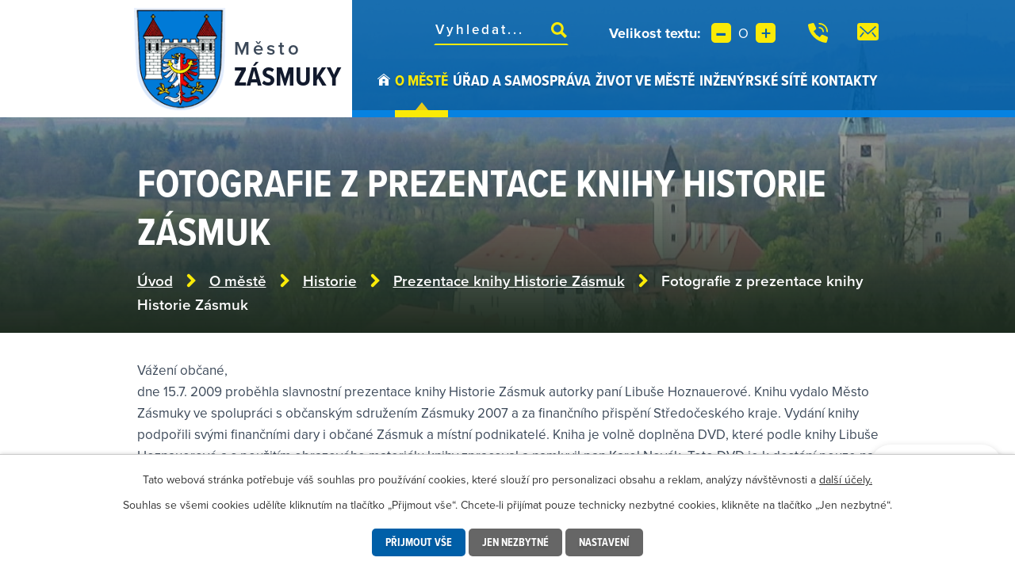

--- FILE ---
content_type: text/html; charset=utf-8
request_url: https://www.zasmuky.cz/prezentace-knihy-historie-zasmuk/fotografie-z-prezentace-knihy-historie-zasmuk-15092-603.15092.1
body_size: 19358
content:
<!DOCTYPE html>
<html lang="cs" data-lang-system="cs">
	<head>



		<!--[if IE]><meta http-equiv="X-UA-Compatible" content="IE=EDGE"><![endif]-->
			<meta name="viewport" content="width=device-width, initial-scale=1, user-scalable=yes">
			<meta http-equiv="content-type" content="text/html; charset=utf-8" />
			<meta name="robots" content="index,follow" />
			<meta name="author" content="Antee s.r.o." />
			<meta name="description" content="Vážení občané,dne 15.7. 2009 proběhla slavnostní prezentace knihy Historie Zásmuk autorky paní Libuše Hoznauerové. Knihu vydalo Město Zásmuky ve spolupráci s občanským sdružením Zásmuky 2007 a za finančního přispění Středočeského kraje. Vydání knihy podpořili svými finančními dary i občané Zásmuk a místní podnikatelé. Kniha je volně doplněna DVD, které podle knihy Libuše Hoznauerové a s použitím obrazového materiálu knihy zpracoval a namluvil pan Karel Novák. Toto DVD je k dostání pouze na MěÚ v Zásmukách.Kniha je v prodeji v Zásmukách za 350,-- Kč na MěÚ v Zásmukách, v městské knihovně, v novinovém stánku pana Drahoty a v sobotu a v neděli ve výstavní síni zásmuckého zámku.V Kolíně si ji můžete zakoupit v Knihkupectví U Kašků na Karlově náměstí.Knihu si také můžete objednat na e-mailové adrese info@zasmuky.czVe fotogalerii je několik fotografií z prezentace a autogramiády." />
			<meta name="viewport" content="width=device-width, initial-scale=1, user-scalable=yes" />
			<meta property="og:image" content="http://www.zasmuky.cz/image.php?oid=1462332" />
<title>Fotografie z prezentace knihy Historie Zásmuk | Město Zásmuky, Středočeský kraj</title>

		<link rel="stylesheet" type="text/css" href="https://cdn.antee.cz/jqueryui/1.8.20/css/smoothness/jquery-ui-1.8.20.custom.css?v=2" integrity="sha384-969tZdZyQm28oZBJc3HnOkX55bRgehf7P93uV7yHLjvpg/EMn7cdRjNDiJ3kYzs4" crossorigin="anonymous" />
		<link rel="stylesheet" type="text/css" href="/style.php?nid=Sk1F&amp;ver=1753175791" />
		<link rel="stylesheet" type="text/css" href="/css/libs.css?ver=1685025059" />
		<link rel="stylesheet" type="text/css" href="https://cdn.antee.cz/genericons/genericons/genericons.css?v=2" integrity="sha384-DVVni0eBddR2RAn0f3ykZjyh97AUIRF+05QPwYfLtPTLQu3B+ocaZm/JigaX0VKc" crossorigin="anonymous" />

		<script src="/js/jquery/jquery-3.0.0.min.js" ></script>
		<script src="/js/jquery/jquery-migrate-3.1.0.min.js" ></script>
		<script src="/js/jquery/jquery-ui.min.js" ></script>
		<script src="/js/jquery/jquery.ui.touch-punch.min.js" ></script>
		<script src="/js/libs.min.js?ver=1685025059" ></script>
		<script src="/js/ipo.min.js?ver=1685025035" ></script>
			<script src="/js/locales/cs.js?ver=1685013959" ></script>

			<script src='https://www.google.com/recaptcha/api.js?hl=cs&render=explicit' ></script>

		<link href="/uredni-deska?action=atom" type="application/atom+xml" rel="alternate" title="Úřední deska">
		<link href="/aktuality?action=atom" type="application/atom+xml" rel="alternate" title="Aktuality">
		<link href="/rozhlas?action=atom" type="application/atom+xml" rel="alternate" title="Hlášení rozhlasu">
		<link href="/verejne-zakazky?action=atom" type="application/atom+xml" rel="alternate" title="Veřejné zakázky">
<link rel="preload" href="https://use.typekit.net/bmq1bcr.css" as="style">
<link rel="stylesheet" href="https://use.typekit.net/bmq1bcr.css">
<link href="/image.php?nid=603&amp;oid=8575274&amp;width=29" rel="icon" type="image/png">
<link rel="shortcut icon" href="/image.php?nid=603&amp;oid=8575274&amp;width=29">
<script>
ipo.api.live("body", function(el){
//přesun patičky
$(el).find("#ipocopyright").insertAfter("#ipocontainer");
//přidání třídy action-button
$(el).find(".backlink").addClass("action-button");
//přesun vyhledávání
$(el).find(".elasticSearchForm").appendTo(".header-fulltext");
//přejmenování placeholderu
$(el).find(".elasticSearchForm input[type=text]").attr("placeholder", "Vyhledat...");
//přesun velikosti písma
$(el).find(".font-enlargement").appendTo(".velikost-pisma");
//zjištění zda se jedná o stránku 404
if( $(el).find(".ipopagetext .error").length )
{
$(el).addClass("error-page");
}
});
//funkce pro zobrazování a skrývání vyhledávání
ipo.api.live(".header-fulltext > a", function(el){
var ikonaLupa = $(el).find(".ikona-lupa");
$(el).click(function(e) {
e.preventDefault();
$(this).toggleClass("search-active");
if($(this).hasClass("search-active")) {
$(ikonaLupa).text('X');
$(ikonaLupa).attr("title","Zavřít vyhledávání");
} else {
$(this).removeClass("search-active");
$(ikonaLupa).attr("title","Otevřít vyhledávání");
$(".elasticSearchForm input[type=text]").val("");
}
$(".elasticSearchForm").animate({height: "toggle"});
$(".elasticSearchForm input[type=text]").focus();
});
});
//posun h1
ipo.api.live('h1', function(el) {
if( ( !document.getElementById('page8542555') && !document.getElementById('page3743249') && !document.getElementById('page3743351') && !document.getElementById('page3743354') && !document.getElementById('page3743357') && !document.getElementById('page3743359') && !document.getElementById('page3743361') ) && ($("#system-menu").length != 1 && !$(".error").length ) )
{
if ($(window).width() >= 1025)
{
$(el).wrap("<div class='wrapper-h1 layout-container' />");
$(".wrapper-h1").insertBefore("#iponavigation p");
}
}
});
//převod úvodní fotky na drobečkovou navigaci
ipo.api.live('body', function(el) {
if((!document.getElementById('page8542555')) && ( !$(".error").length ))
{
if ($(window).width() >= 1025)
{
if( $(el).find(".subpage-background").length )
{
var image_back = $(el).find(".subpage-background .boxImage > div").attr("style");
$(el).find("#iponavigation").attr("style", image_back);
}
}
}
});
//zjištění počet položek submenu
ipo.api.live('#ipotopmenuwrapper ul.topmenulevel2', function(el) {
$(el).find("> li").each(function( index, es ) {
if(index == 9)
{
$(el).addClass("two-column");
}
});
});
//označení položek, které mají submenu
ipo.api.live('#ipotopmenu ul.topmenulevel1 li.topmenuitem1', function(el) {
var submenu = $(el).find("ul.topmenulevel2");
if ($(window).width() <= 1024){
if (submenu.length) {
$(el).addClass("hasSubmenu");
$(el).find("> a").after("<span class='open-submenu' />");
}
}
});
//wrapnutí spanu do poležek první úrovně
ipo.api.live('#ipotopmenu ul.topmenulevel1 li.topmenuitem1 > a', function(el) {
if ($(window).width() <= 1024) {
$(el).wrapInner("<span>");
}
});
//rozbaleni menu
$(function() {
if ($(window).width() <= 1024) {
$(".topmenulevel1 > li.hasSubmenu .open-submenu").click(function(e) {
$(this).toggleClass("see-more");
if($(this).hasClass("see-more")) {
$("ul.topmenulevel2").css("display","none");
$(this).next("ul.topmenulevel2").css("display","block");
$(".topmenulevel1 > li > a").removeClass("see-more");
$(this).addClass("see-more");
} else {
$(this).removeClass("see-more");
$(this).next("ul.topmenulevel2").css("display","none");
}
});
}
});
</script>


<link rel="preload" href="/image.php?nid=603&amp;oid=8575282&amp;width=117" as="image">
<!-- úřední deska přidání popisu názvů -->







	</head>

	<body id="page15092" class="subpage15092 subpage15090 subpage8542556"
			
			data-nid="603"
			data-lid="CZ"
			data-oid="15092"
			data-layout-pagewidth="1024"
			
			data-slideshow-timer="3"
			 data-ipo-meta-album="1"
						
				
				data-layout="responsive" data-viewport_width_responsive="1024"
			>



							<div id="snippet-cookiesConfirmation-euCookiesSnp">			<div id="cookieChoiceInfo" class="cookie-choices-info template_1">
					<p>Tato webová stránka potřebuje váš souhlas pro používání cookies, které slouží pro personalizaci obsahu a reklam, analýzy návštěvnosti a 
						<a class="cookie-button more" href="https://navody.antee.cz/cookies" target="_blank">další účely.</a>
					</p>
					<p>
						Souhlas se všemi cookies udělíte kliknutím na tlačítko „Přijmout vše“. Chcete-li přijímat pouze technicky nezbytné cookies, klikněte na tlačítko „Jen nezbytné“.
					</p>
				<div class="buttons">
					<a class="cookie-button action-button ajax" id="cookieChoiceButton" rel=”nofollow” href="/prezentace-knihy-historie-zasmuk/fotografie-z-prezentace-knihy-historie-zasmuk-15092-603.15092.1?do=cookiesConfirmation-acceptAll">Přijmout vše</a>
					<a class="cookie-button cookie-button--settings action-button ajax" rel=”nofollow” href="/prezentace-knihy-historie-zasmuk/fotografie-z-prezentace-knihy-historie-zasmuk-15092-603.15092.1?do=cookiesConfirmation-onlyNecessary">Jen nezbytné</a>
					<a class="cookie-button cookie-button--settings action-button ajax" rel=”nofollow” href="/prezentace-knihy-historie-zasmuk/fotografie-z-prezentace-knihy-historie-zasmuk-15092-603.15092.1?do=cookiesConfirmation-openSettings">Nastavení</a>
				</div>
			</div>
</div>				<div id="ipocontainer">

			<div class="menu-toggler">

				<span>Menu</span>
				<span class="genericon genericon-menu"></span>
			</div>

			<span id="back-to-top">

				<i class="fa fa-angle-up"></i>
			</span>

			<div id="ipoheader">

				<div class="header-inner__container">
	<div class="row header-inner flex-container layout-container">
		<div class="logo">
			<a title="Město Zásmuky" href="/" class="header-logo">
				<span class="znak">
					<img src="/image.php?nid=603&amp;oid=8575282&amp;width=117" width="117" height="131" alt="Město Zásmuky">
				</span>
				<span class="nazev-obce">
					<span>Město</span>
					<span>Zásmuky</span>
				</span>
			</a>
		</div>
		<div class="header-fulltext">
			<a href="#"><span title="Otevřít vyhledávání" class="ikona-lupa">Ikona</span></a>
		</div>
		<div class="velikost-pisma"></div>
		<div class="header-kontakt flex-container">
			<a class="tooltip" title="+420 321 796 401" href="tel:+420321796401">
				<img src="/file.php?nid=603&amp;oid=8575299&amp;width=25" width="25" height="25" alt="Ikona telefon">
			</a>
			<a class="tooltip" title="podatelna@zasmuky.cz" href="mailto:podatelna@zasmuky.cz">
				<img src="/file.php?nid=603&amp;oid=8575287&amp;width=27" width="27" height="22" alt="Ikona e-mail">
			</a>
		</div>
	</div>
</div>



<div class="subpage-background">
	
		 
		<div class="boxImage">
			<div style="background-image:url(/image.php?oid=8575281&amp;nid=603&amp;width=2000);"></div>
		</div>
		 
		
	
</div><div class="font-enlargement">
	<h4 class="newsheader">
		Změna velikosti písma
	</h4>
	<div class="newsbody">
		<a class="font-smaller" id="font-resizer-smaller">Menší<span class="font-icon"></span></a>
		<a class="font-default" id="font-resizer-default">Standardní</a>
		<a class="font-bigger" id="font-resizer-bigger">Větší<span class="font-icon"></span></a>
	</div>
</div>
<script >

	$(document).ready(function() {
		app.index.changeFontSize(
				'ipopage',
				document.getElementById('font-resizer-smaller'),
				document.getElementById('font-resizer-default'),
				document.getElementById('font-resizer-bigger')
		);
	});
</script>
			</div>

			<div id="ipotopmenuwrapper">

				<div id="ipotopmenu">
<h4 class="hiddenMenu">Horní menu</h4>
<ul class="topmenulevel1"><li class="topmenuitem1 noborder" id="ipomenu8542555"><a href="/">Úvod</a></li><li class="topmenuitem1 active" id="ipomenu8542556"><a href="/o-meste">O městě</a><ul class="topmenulevel2"><li class="topmenuitem2" id="ipomenu15090"><a href="/historie">Historie</a><ul class="topmenulevel3"><li class="topmenuitem3" id="ipomenu3937360"><a href="/vzpominka-na-legionare">Vzpomínka na legionáře</a></li><li class="topmenuitem3" id="ipomenu2339861"><a href="/zasmuky-v-promenach-casu">Zásmuky v proměnách času</a></li><li class="topmenuitem3" id="ipomenu2183437"><a href="/historicke-pohlednice">Historické pohlednice</a></li><li class="topmenuitem3 active" id="ipomenu15092"><a href="/prezentace-knihy-historie-zasmuk">Prezentace knihy Historie Zásmuk</a></li></ul></li><li class="topmenuitem2" id="ipomenu242950"><a href="/pridruzene-obce">Přidružené obce</a><ul class="topmenulevel3"><li class="topmenuitem3" id="ipomenu242956"><a href="/sobocice">Sobočice</a></li><li class="topmenuitem3" id="ipomenu242957"><a href="/nesmen">Nesměň</a></li><li class="topmenuitem3" id="ipomenu242958"><a href="/doubravcany">Doubravčany</a></li><li class="topmenuitem3" id="ipomenu242959"><a href="/vrsice">Vršice</a></li></ul></li><li class="topmenuitem2" id="ipomenu2415049"><a href="/osobnosti-zasmuk">Osobnosti Zásmuk</a></li><li class="topmenuitem2" id="ipomenu15089"><a href="/zajimavosti">Zajímavosti</a><ul class="topmenulevel3"><li class="topmenuitem3" id="ipomenu4773385"><a href="/zamek-zasmuky">Zámek Zásmuky</a></li><li class="topmenuitem3" id="ipomenu1269167"><a href="/vystavni-sin-zamek-zasmuky">Výstavní síň - Zámek Zásmuky</a><ul class="topmenulevel4"><li class="topmenuitem4" id="ipomenu2328096"><a href="/vesnicke-secesni-fasady-na-kourimsku">Vesnické secesní fasády na Kouřimsku</a></li><li class="topmenuitem4" id="ipomenu2365226"><a href="/kolaze-komentovana-grafika">Koláže, komentovaná grafika</a></li><li class="topmenuitem4" id="ipomenu2368244"><a href="/zemeni">Zemění</a></li></ul></li><li class="topmenuitem3" id="ipomenu2367008"><a href="/zzz-zahradni-zeleznice-zasmucka">Zahradní Železnice Zásmucka</a></li><li class="topmenuitem3" id="ipomenu2181804"><a href="/podlipansky-motoracek">Podlipanský motoráček</a></li><li class="topmenuitem3" id="ipomenu1064823"><a href="/tradicni-zasmucka-pout">Tradiční Zásmucká pouť</a></li><li class="topmenuitem3" id="ipomenu10135676"><a href="/frantiskansky-klaster-zasmuky">Františkánský klášter Zásmuky</a></li></ul></li><li class="topmenuitem2" id="ipomenu4936438"><a href="/vlajka-a-znak-mesta-zasmuky">Vlajka a znak města Zásmuky</a></li><li class="topmenuitem2" id="ipomenu4348920"><a href="/vlci-dul">Vlčí důl</a><ul class="topmenulevel3"><li class="topmenuitem3" id="ipomenu4348922"><a href="/uvodni-slovo-starosty">Úvodní slovo starosty</a></li><li class="topmenuitem3" id="ipomenu4348921"><a href="/historie-a-soucasnost">Historie a současnost</a></li><li class="topmenuitem3" id="ipomenu4962629"><a href="/vyvoj-v-roce-2016-2020">Vývoj v roce 2016 - 2020</a></li><li class="topmenuitem3" id="ipomenu4348925"><a href="/dokumenty">Dokumenty</a></li><li class="topmenuitem3" id="ipomenu4348927"><a href="/clanky-v-mediich">Články v médiích</a></li><li class="topmenuitem3" id="ipomenu4348957"><a href="/fotogalerie-vlci-dul">Fotogalerie Vlčí důl</a></li><li class="topmenuitem3" id="ipomenu4367068"><a href="/napravna-opatreni">Nápravná opatření</a></li><li class="topmenuitem3" id="ipomenu4352282"><a href="/kontaminace">Kontaminace</a></li></ul></li><li class="topmenuitem2" id="ipomenu3024535"><a href="/svazky-obci">Svazky obcí</a></li><li class="topmenuitem2" id="ipomenu2205783"><a href="/cirkev-ceskoslovenska-husitska">Církev československá husitská</a></li><li class="topmenuitem2" id="ipomenu2387316"><a href="/cirkev-rimskokatolicka">Církev římskokatolická</a></li></ul></li><li class="topmenuitem1" id="ipomenu15075"><a href="/mestsky-urad">Úřad a samospráva</a><ul class="topmenulevel2"><li class="topmenuitem2" id="ipomenu15076"><a href="/zakladni-informace">Základní informace</a></li><li class="topmenuitem2" id="ipomenu4757978"><a href="/popis-uradu-kontakty">Popis úřadu - kontakty</a></li><li class="topmenuitem2" id="ipomenu8543514"><a href="/povinne-zverejnovane-informace">Povinně zveřejňované informace</a><ul class="topmenulevel3"><li class="topmenuitem3" id="ipomenu2006315"><a href="/poskytnute-informace-dle-zak-106-1999-sb">Poskytnuté informace dle zák. 106/1999 Sb.</a><ul class="topmenulevel4"><li class="topmenuitem4" id="ipomenu8761254"><a href="/archiv-poskytovani-informaci">Archiv - poskytování informací</a></li></ul></li></ul></li><li class="topmenuitem2" id="ipomenu15078"><a href="/poskytovani-informaci-prijem-podani">Poskytování informací, příjem podání</a></li><li class="topmenuitem2" id="ipomenu15079"><a href="/vyhlasky-zakony-a-usneseni-zastupitelstva">Vyhlášky, zákony a usnesení zastupitelstva</a><ul class="topmenulevel3"><li class="topmenuitem3" id="ipomenu2244460"><a href="/smernice">Směrnice</a></li><li class="topmenuitem3" id="ipomenu2203680"><a href="/jednaci-rady">Jednací řády</a></li><li class="topmenuitem3" id="ipomenu2130577"><a href="/usneseni-zm">Usnesení ZM</a><ul class="topmenulevel4"><li class="topmenuitem4" id="ipomenu11841755"><a href="/usneseni-2025">Usnesení 2025</a></li><li class="topmenuitem4" id="ipomenu10923746"><a href="/usneseni-2024">Usnesení 2024</a></li><li class="topmenuitem4" id="ipomenu9670271"><a href="/usneseni-2023">Usnesení 2023</a></li><li class="topmenuitem4" id="ipomenu8591571"><a href="/archiv-usneseni-zm">Archiv usnesení ZM</a><ul class="topmenulevel5"><li class="topmenuitem5" id="ipomenu8845791"><a href="/usneseni-2022">Usnesení 2022</a></li><li class="topmenuitem5" id="ipomenu8127060"><a href="/usneseni-2021">Usnesení 2021</a></li></ul></li></ul></li><li class="topmenuitem3" id="ipomenu2233126"><a href="/usneseni-rm">Usnesení RM</a><ul class="topmenulevel4"><li class="topmenuitem4" id="ipomenu3253801"><a href="/archiv-rm">Archiv</a></li></ul></li><li class="topmenuitem3" id="ipomenu2233137"><a href="/usneseni-financniho-a-kontrolniho-vyboru">Usnesení Finančního a Kontrolního výboru</a></li><li class="topmenuitem3" id="ipomenu2233138"><a href="/usneseni-kulturni-komise">Usnesení kulturní komise</a><ul class="topmenulevel4"><li class="topmenuitem4" id="ipomenu3851652"><a href="/archiv-komise">Archiv</a></li></ul></li><li class="topmenuitem3" id="ipomenu2130579"><a href="/vyhlasene-konkurzy">Vyhlášené konkurzy</a></li></ul></li><li class="topmenuitem2" id="ipomenu3248633"><a href="/uredni-deska">Úřední deska</a></li><li class="topmenuitem2" id="ipomenu15080"><a href="/rozpocet">Rozpočty a finanční dokumenty</a></li><li class="topmenuitem2" id="ipomenu7680065"><a href="https://cro.justice.cz/" target="_blank">Registr oznámení</a></li><li class="topmenuitem2" id="ipomenu15081"><a href="/elektronicka-podatelna">Elektronická podatelna</a></li><li class="topmenuitem2" id="ipomenu8642803"><a href="/verejne-zakazky">Veřejné zakázky</a><ul class="topmenulevel3"><li class="topmenuitem3" id="ipomenu3253831"><a href="/archiv-zakazky">Archiv (veřejné zakázky)</a></li><li class="topmenuitem3" id="ipomenu8617044"><a href="/dokumentace-pro-provedeni-stavbypolozkovy-rozpocet-pristavby-zs-zasmuky">,,Dokumentace pro provedení stavby+položkový rozpočet-přístavby ZŠ Zásmuky"</a></li><li class="topmenuitem3" id="ipomenu9155078"><a href="/administrace-projektupristavba-zs-zasmuky-vyber-zhotovitele-a-tdi-tdikoordinator-bozp">Administrace projektu,,Přístavba ZŠ Zásmuky-výběr zhotovitele a TDI, TDI+koordinátor BOZP</a></li><li class="topmenuitem3" id="ipomenu9155376"><a href="/administrace-projektu-vodohospodarske-stavby-zasmuky-a-sobocice-vyber-zhotovitele-a-td-tdikoordinator-bozp">Administrace projektu ,,Vodohospodářské stavby Zásmuky a Sobočice-výběr zhotovitele a TD, TDI+koordinátor BOZP</a></li><li class="topmenuitem3" id="ipomenu9188974"><a href="/zasmuky-ulice-spojovaci-stavba-komunikace">,,Zásmuky, ulice Spojovací - stavba komunikace"</a></li><li class="topmenuitem3" id="ipomenu9189020"><a href="/stavebni-upravy-zpevnenych-ploch-ms-zasmuky">,,Stavební úpravy zpevněných ploch MŠ Zásmuky"</a></li><li class="topmenuitem3" id="ipomenu9622899"><a href="/kompletni-rekonstrukce-strechy-na-objektu-zs-cp450-zasmuky">,,Kompletní rekonstrukce střechy" na objektu ZS čp.450, Zásmuky</a></li><li class="topmenuitem3" id="ipomenu9623013"><a href="/osobni-automobil-pro-pecovatelskou-sluzbu-mesta-zasmuky">,,Osobní automobil pro pečovatelskou službu Města Zásmuky"</a></li><li class="topmenuitem3" id="ipomenu10936712"><a href="/zs-zasmuky-vymena-oken-v-objektu-zs-atrium">,,ZŠ Zásmuky-výměna oken v objektu ZŠ-atrium"</a></li><li class="topmenuitem3" id="ipomenu11397600"><a href="/energeticky-management-zasmuky">,,Energetický management Zásmuky"</a></li></ul></li><li class="topmenuitem2" id="ipomenu2181758"><a href="/samosprava-mesta-a-volene-organy">Samospráva města a volené orgány</a></li><li class="topmenuitem2" id="ipomenu2516788"><a href="/podklady-pro-jednani-zm">Podklady pro jednání ZM</a><ul class="topmenulevel3"><li class="topmenuitem3" id="ipomenu11806081"><a href="/jednani-zm-612025">Jednání ZM 6.1.2025</a></li><li class="topmenuitem3" id="ipomenu12069675"><a href="/jednani-zm-242025">Jednání ZM 2.4.2025</a></li><li class="topmenuitem3" id="ipomenu12453359"><a href="/jednani-zm-3062025">Jednání ZM 30.6.2025</a></li><li class="topmenuitem3" id="ipomenu12639917"><a href="/jednani-zm-2992025">Jednání ZM 29.9.2025</a></li></ul></li><li class="topmenuitem2" id="ipomenu4863708"><a href="/dotace-mesta-zasmuky">Dotace města Zásmuky</a><ul class="topmenulevel3"><li class="topmenuitem3" id="ipomenu2050401"><a href="/dotace">Dotace přijaté</a><ul class="topmenulevel4"><li class="topmenuitem4" id="ipomenu6885620"><a href="/projekt-napravnych-opatreni-k-odvraceni-skod-zpusobenych-vlivem-stare-ekologicke-zateze-byvale-skladky-vlci-dul-v-ku-zasmuky-na-podzemnich-a-povrchovych-vodach">Projekt nápravných opatření k odvrácení škod způsobených vlivem staré ekologické zátěže bývalé skládky Vlčí důl v k.ú. Zásmuky na podzemních a povrchových vodách</a></li><li class="topmenuitem4" id="ipomenu5470648"><a href="/projekt-porizeni-velkokapacitni-pozarni-cisterny-na-dopravu-vody-pro-mesto-zasmuky">Projekt "Pořízení velkokapacitní požární cisterny na dopravu vody pro město Zásmuky"</a></li><li class="topmenuitem4" id="ipomenu5463732"><a href="/projekt-vybaveni-sdh-dychacimi-pristroji">Projekt "Vybavení SDH dýchacími přístroji"</a></li><li class="topmenuitem4" id="ipomenu4763853"><a href="/projekt-hriste-pro-deti-a-seniory-sobocice">Projekt "Hřiště pro děti a seniory Sobočice"</a></li><li class="topmenuitem4" id="ipomenu3939004"><a href="/projekt-rekonstrukce-mistnich-komunikaci-ve-meste-zasmuky">Projekt "Rekonstrukce místních komunikací ve městě Zásmuky"</a></li><li class="topmenuitem4" id="ipomenu3939007"><a href="/projekt-obnova-rybnika-bazantnice">Projekt "Obnova rybníka Bažantnice"</a></li><li class="topmenuitem4" id="ipomenu3939005"><a href="/projekt-snizeni-energeticke-narocnosti-budovy-materske-skoly-zasmuky">Projekt " Snížení energetické náročnosti budovy Mateřské školy Zásmuky"</a></li><li class="topmenuitem4" id="ipomenu3939015"><a href="/projekt-napravna-opatreni-k-odvraceni-skod-zpusobenych-vlivem-stare-ekologicke-zateze-byvaleskladky-vlci-dul">Projekt " Nápravná opatření k odvrácení škod způsobených vlivem staré ekologické zátěže bývaléskládky Vlčí důl"</a></li><li class="topmenuitem4" id="ipomenu3683618"><a href="/dotace-rekonstrukce-mostu-pres-vavrinecky-potok">Dotace Rekonstrukce mostu přes Vavřinecký potok</a></li><li class="topmenuitem4" id="ipomenu3525962"><a href="/dotace-projekt-zasmuky-splaskova-kanalizace">Dotace - projekt "Zásmuky - splašková kanalizace"</a></li><li class="topmenuitem4" id="ipomenu3228034"><a href="/dotace-modernizace-mistnich-komunikaci-ve-meste-zasmuky">Dotace "Modernizace místních komunikací ve městě Zásmuky"</a></li><li class="topmenuitem4" id="ipomenu8606806"><a href="/dotace-porizeni-noveho-automobilu-pro-pecovatelskou-sluzbu-zasmuky">Dotace – "Pořízení nového automobilu pro pečovatelskou službu Zásmuky"</a></li><li class="topmenuitem4" id="ipomenu9418269"><a href="/projekt-upravy-zs-zasmuky-odborne-ucebny-zs-zasmuky">Projekt "Úpravy ZŠ Zásmuky - Odborné učebny ZŠ Zásmuky"</a></li></ul></li><li class="topmenuitem3" id="ipomenu8600712"><a href="/dotace-poskytnute">Dotace poskytnuté</a><ul class="topmenulevel4"><li class="topmenuitem4" id="ipomenu4935007"><a href="/pravidla-pro-poskytovani-dotaci">Pravidla pro poskytování dotací</a></li><li class="topmenuitem4" id="ipomenu4935009"><a href="/poskytnute-dotace-nad-50-000-kc">Poskytnuté dotace nad 50.000.- Kč</a></li><li class="topmenuitem4" id="ipomenu4935010"><a href="/poskytnute-dotace-do-50-000-kc">Poskytnuté dotace do 50.000,- Kč</a></li></ul></li></ul></li><li class="topmenuitem2" id="ipomenu208794"><a href="/matricni-urad">Matriční úřad</a></li><li class="topmenuitem2" id="ipomenu208803"><a href="/stavebni-urad">Stavební úřad</a></li><li class="topmenuitem2" id="ipomenu2985232"><a href="/zivotni-prostredi">Životní prostředí</a></li><li class="topmenuitem2" id="ipomenu2122835"><a href="/strategicke-plany-mesta">Strategické plány města</a><ul class="topmenulevel3"><li class="topmenuitem3" id="ipomenu5120450"><a href="/strategicky-plan">Strategický plán</a></li><li class="topmenuitem3" id="ipomenu5120449"><a href="/uzemni-plan">Územní plán</a></li><li class="topmenuitem3" id="ipomenu6397585"><a href="/strategicky-plan-rozvoje-sportu-ve-meste-zasmuky">Strategický plán rozvoje sportu ve městě Zásmuky</a></li><li class="topmenuitem3" id="ipomenu7433334"><a href="/povodnovy-plan-mesta-zasmuky">Povodňový plán města Zásmuky</a></li></ul></li><li class="topmenuitem2" id="ipomenu2182289"><a href="/czech-point">Czech POINT</a></li><li class="topmenuitem2" id="ipomenu12437649"><a href="/volby-2025">Volby 2025</a></li></ul></li><li class="topmenuitem1" id="ipomenu8542564"><a href="/zivot-ve-meste">Život ve městě</a><ul class="topmenulevel2"><li class="topmenuitem2" id="ipomenu3248715"><a href="/aktuality">Aktuality</a></li><li class="topmenuitem2" id="ipomenu3461188"><a href="/rozhlas">Hlášení rozhlasu</a></li><li class="topmenuitem2" id="ipomenu2180495"><a href="/ekologie">Odpady</a><ul class="topmenulevel3"><li class="topmenuitem3" id="ipomenu2180499"><a href="/sberny-dvur">Sběrné místo odpadů</a></li><li class="topmenuitem3" id="ipomenu2180507"><a href="/elektro-odpad">Elektro odpad</a></li><li class="topmenuitem3" id="ipomenu4413634"><a href="/bioodpad">Bioodpad</a></li><li class="topmenuitem3" id="ipomenu2180502"><a href="/zvlastni-sberne-nadoby">Rozmístění sběrných kontejnerů</a></li><li class="topmenuitem3" id="ipomenu8564448"><a href="/harmonogram-svozu-odpadu">Harmonogram svozu odpadů</a></li><li class="topmenuitem3" id="ipomenu10145122"><a href="/povinne-informace-o-odpadovem-hospodarstvi">Povinné informace o odpadovém hospodářství</a></li></ul></li><li class="topmenuitem2" id="ipomenu224223"><a href="/poplatky">Poplatky</a></li><li class="topmenuitem2" id="ipomenu208802"><a href="/pecovatelska-sluzba">Pečovatelská služba</a></li><li class="topmenuitem2" id="ipomenu4879714"><a href="/svatebni-obrady">Svatební obřady</a></li><li class="topmenuitem2" id="ipomenu8574429"><a href="https://zasmuky.knihovna.cz/" target="_blank">Knihovna</a></li><li class="topmenuitem2" id="ipomenu8542565"><a href="/organizace-ve-meste">Organizace ve městě</a><ul class="topmenulevel3"><li class="topmenuitem3" id="ipomenu8542566"><a href="https://www.zs-zasmuky.cz/" target="_blank">Základní škola</a></li><li class="topmenuitem3" id="ipomenu8542567"><a href="https://www.skolka-zasmuky.cz/" target="_blank">Mateřská škola</a></li><li class="topmenuitem3" id="ipomenu350196"><a href="/sbor-dobrovolnych-hasicu">Sbor dobrovolných hasičů</a></li><li class="topmenuitem3" id="ipomenu2205779"><a href="/myslivecky-spolek">Myslivecký spolek</a></li><li class="topmenuitem3" id="ipomenu8542568"><a href="http://tjsokolzasmuky.cz/" target="_blank">TJ Sokol Zásmuky</a></li><li class="topmenuitem3" id="ipomenu8542569"><a href="https://zko-zasmuky.estranky.cz/" target="_blank">Kynologická organizace</a></li><li class="topmenuitem3" id="ipomenu8542570"><a href="https://www.crs-sus.cz/" target="_blank">Český rybářský svaz</a></li><li class="topmenuitem3" id="ipomenu8542573"><a href="https://sestka-zasmuky.webnode.cz/" target="_blank">Český svaz ochránců přírody</a></li><li class="topmenuitem3" id="ipomenu4738740"><a href="/cesky-svaz-vcelaru-z-s">Český svaz včelařů, z. s.</a></li><li class="topmenuitem3" id="ipomenu8542574"><a href="http://zasmucky-spolek.cz/uvod/" target="_blank">Zásmucký spolek</a></li></ul></li><li class="topmenuitem2" id="ipomenu15093"><a href="/zpravodaj">Zpravodaj</a></li><li class="topmenuitem2" id="ipomenu8542576"><a href="https://idos.idnes.cz/vlakyautobusymhdvse/spojeni/" target="_blank">Doprava</a></li><li class="topmenuitem2" id="ipomenu2275453"><a href="/pohostinstvi">Pohostinství</a></li><li class="topmenuitem2" id="ipomenu443707"><a href="/reseni-krizovych-situaci-prirucka">Řešení krizových situací</a></li><li class="topmenuitem2" id="ipomenu8542577"><a href="/mobilni-rozhlas">Mobilní Rozhlas</a></li><li class="topmenuitem2" id="ipomenu2447690"><a href="/provozovatel-vodohospodarskeho-zarizeni">Provozovatel vodohospodářského zařízení</a></li><li class="topmenuitem2" id="ipomenu15095"><a href="/podnikani">Podnikání</a></li><li class="topmenuitem2" id="ipomenu2180971"><a href="/pro-turisty">Pro turisty</a><ul class="topmenulevel3"><li class="topmenuitem3" id="ipomenu2774518"><a href="/turistika-cz">Turistika.cz</a></li><li class="topmenuitem3" id="ipomenu2276533"><a href="/turistika">Turistika</a><ul class="topmenulevel4"><li class="topmenuitem4" id="ipomenu4538287"><a href="/naucna-stezka-zasmucka-bazantnice-foto">Naučná stezka "Zásmucká Bažantnice"</a></li><li class="topmenuitem4" id="ipomenu2354639"><a href="/vavrinec-kourimka-vyrovka">Vavřinec-Kouřimka-Výrovka</a></li><li class="topmenuitem4" id="ipomenu2360068"><a href="/z-lipan-pres-kourim-do-zasmuk">Z Lipan přes Kouřim do Zásmuk</a></li><li class="topmenuitem4" id="ipomenu4738818"><a href="/pamatky-kolinska-a-zasmuk">Památky Kolínska a Zásmuk</a></li></ul></li><li class="topmenuitem3" id="ipomenu2276162"><a href="/sport">Sport</a></li><li class="topmenuitem3" id="ipomenu15096"><a href="/cyklostezky">Cyklostezky</a><ul class="topmenulevel4"><li class="topmenuitem4" id="ipomenu2327266"><a href="/vavrinecka-dvacitka">Vavřinecká dvacítka</a></li><li class="topmenuitem4" id="ipomenu2328122"><a href="/pokorneho-secesni-fasady">Pokorného secesní fasády</a></li><li class="topmenuitem4" id="ipomenu2340006"><a href="/zasmuky-trasa-2">Zásmuky - Trasa 2</a></li><li class="topmenuitem4" id="ipomenu11963519"><a href="/cyklomapa-kolinsko">Cyklomapa Kolínsko</a></li></ul></li><li class="topmenuitem3" id="ipomenu15098"><a href="/mapa">Mapa</a></li></ul></li></ul></li><li class="topmenuitem1" id="ipomenu11902365"><a href="/vystavba-vodovodu-a-kanalizace-zasmuky-sobocice">Inženýrské sítě</a></li><li class="topmenuitem1" id="ipomenu8574475"><a href="/kontakty">Kontakty</a></li></ul>
					<div class="cleartop"></div>
				</div>
			</div>
			<div id="ipomain">
				<div class="elasticSearchForm elasticSearch-container" id="elasticSearch-form-8376950" >
	<h4 class="newsheader">Vyhledat v textu</h4>
	<div class="newsbody">
<form action="/prezentace-knihy-historie-zasmuk/fotografie-z-prezentace-knihy-historie-zasmuk-15092-603.15092.1?do=mainSection-elasticSearchForm-8376950-form-submit" method="post" id="frm-mainSection-elasticSearchForm-8376950-form">
<label hidden="" for="frmform-q">Fulltextové vyhledávání</label><input type="text" placeholder="Vyhledat v textu" autocomplete="off" name="q" id="frmform-q" value=""> 			<input type="submit" value="Hledat" class="action-button">
			<div class="elasticSearch-autocomplete"></div>
</form>
	</div>
</div>

<script >

	app.index.requireElasticSearchAutocomplete('frmform-q', "\/vyhledat-v-textu?do=autocomplete");
</script>
<div class="data-aggregator-calendar" id="data-aggregator-calendar-3677503">
	<h4 class="newsheader">Kalendář akcí</h4>
	<div class="newsbody">
<div id="snippet-mainSection-dataAggregatorCalendar-3677503-cal"><div class="blog-cal ui-datepicker-inline ui-datepicker ui-widget ui-widget-content ui-helper-clearfix ui-corner-all">
	<div class="ui-datepicker-header ui-widget-header ui-helper-clearfix ui-corner-all">
		<a class="ui-datepicker-prev ui-corner-all ajax" href="/prezentace-knihy-historie-zasmuk/fotografie-z-prezentace-knihy-historie-zasmuk-15092-603.15092.1?mainSection-dataAggregatorCalendar-3677503-date=202510&amp;do=mainSection-dataAggregatorCalendar-3677503-reload" title="Předchozí měsíc">
			<span class="ui-icon ui-icon-circle-triangle-w">Předchozí</span>
		</a>
		<a class="ui-datepicker-next ui-corner-all ajax" href="/prezentace-knihy-historie-zasmuk/fotografie-z-prezentace-knihy-historie-zasmuk-15092-603.15092.1?mainSection-dataAggregatorCalendar-3677503-date=202512&amp;do=mainSection-dataAggregatorCalendar-3677503-reload" title="Následující měsíc">
			<span class="ui-icon ui-icon-circle-triangle-e">Následující</span>
		</a>
		<div class="ui-datepicker-title">Listopad 2025</div>
	</div>
	<table class="ui-datepicker-calendar">
		<thead>
			<tr>
				<th title="Pondělí">P</th>
				<th title="Úterý">Ú</th>
				<th title="Středa">S</th>
				<th title="Čtvrtek">Č</th>
				<th title="Pátek">P</th>
				<th title="Sobota">S</th>
				<th title="Neděle">N</th>
			</tr>

		</thead>
		<tbody>
			<tr>

				<td>

					<a data-tooltip-content="#tooltip-content-calendar-20251027-3677503" class="tooltip ui-state-default ui-datepicker-other-month" href="/aktuality/dovolena-v-mestske-knihovne1025" title="Dovolená v městské knihovně">27</a>
					<div class="tooltip-wrapper">
						<div id="tooltip-content-calendar-20251027-3677503">
							<div>Dovolená v městské knihovně</div>
						</div>
					</div>
				</td>
				<td>

						<span class="tooltip ui-state-default day-off holiday ui-datepicker-other-month" title="Den vzniku samostatného československého státu">28</span>
				</td>
				<td>

						<span class="tooltip ui-state-default ui-datepicker-other-month">29</span>
				</td>
				<td>

						<span class="tooltip ui-state-default ui-datepicker-other-month">30</span>
				</td>
				<td>

						<span class="tooltip ui-state-default ui-datepicker-other-month">31</span>
				</td>
				<td>

						<span class="tooltip ui-state-default saturday day-off">1</span>
				</td>
				<td>

						<span class="tooltip ui-state-default sunday day-off ui-state-highlight ui-state-active">2</span>
				</td>
			</tr>
			<tr>

				<td>

						<span class="tooltip ui-state-default">3</span>
				</td>
				<td>

						<span class="tooltip ui-state-default">4</span>
				</td>
				<td>

						<span class="tooltip ui-state-default">5</span>
				</td>
				<td>

						<span class="tooltip ui-state-default">6</span>
				</td>
				<td>

						<span class="tooltip ui-state-default">7</span>
				</td>
				<td>

						<span class="tooltip ui-state-default saturday day-off">8</span>
				</td>
				<td>

						<span class="tooltip ui-state-default sunday day-off">9</span>
				</td>
			</tr>
			<tr>

				<td>

						<span class="tooltip ui-state-default">10</span>
				</td>
				<td>

						<span class="tooltip ui-state-default">11</span>
				</td>
				<td>

						<span class="tooltip ui-state-default">12</span>
				</td>
				<td>

						<span class="tooltip ui-state-default">13</span>
				</td>
				<td>

						<span class="tooltip ui-state-default">14</span>
				</td>
				<td>

						<span class="tooltip ui-state-default saturday day-off">15</span>
				</td>
				<td>

						<span class="tooltip ui-state-default sunday day-off">16</span>
				</td>
			</tr>
			<tr>

				<td>

						<span class="tooltip ui-state-default day-off holiday" title="Den boje za svobodu a demokracii">17</span>
				</td>
				<td>

						<span class="tooltip ui-state-default">18</span>
				</td>
				<td>

						<span class="tooltip ui-state-default">19</span>
				</td>
				<td>

						<span class="tooltip ui-state-default">20</span>
				</td>
				<td>

						<span class="tooltip ui-state-default">21</span>
				</td>
				<td>

						<span class="tooltip ui-state-default saturday day-off">22</span>
				</td>
				<td>

						<span class="tooltip ui-state-default sunday day-off">23</span>
				</td>
			</tr>
			<tr>

				<td>

						<span class="tooltip ui-state-default">24</span>
				</td>
				<td>

						<span class="tooltip ui-state-default">25</span>
				</td>
				<td>

						<span class="tooltip ui-state-default">26</span>
				</td>
				<td>

						<span class="tooltip ui-state-default">27</span>
				</td>
				<td>

						<span class="tooltip ui-state-default">28</span>
				</td>
				<td>

						<span class="tooltip ui-state-default saturday day-off">29</span>
				</td>
				<td>

						<span class="tooltip ui-state-default sunday day-off">30</span>
				</td>
			</tr>
		</tbody>
	</table>
</div>
</div>	</div>
</div>

				<div id="ipomainframe">
					<div id="ipopage">
<div id="iponavigation">
	<h5 class="hiddenMenu">Drobečková navigace</h5>
	<p>
			<a href="/">Úvod</a> <span class="separator">&gt;</span>
			<a href="/o-meste">O městě</a> <span class="separator">&gt;</span>
			<a href="/historie">Historie</a> <span class="separator">&gt;</span>
			<a href="/prezentace-knihy-historie-zasmuk">Prezentace knihy Historie Zásmuk</a> <span class="separator">&gt;</span>
			<span class="currentPage">Fotografie z prezentace knihy Historie Zásmuk</span>
	</p>

</div>
						<div class="ipopagetext">
							<div class="gallery view-detail content">
								
								<h1>Fotografie z prezentace knihy Historie Zásmuk</h1>

<div id="snippet--flash"></div>
								
																	<hr class="cleaner">

<div class="album">
	<div class="paragraph description clearfix"><p>Vážení občané,<br>dne 15.7. 2009 proběhla slavnostní prezentace knihy Historie Zásmuk autorky paní Libuše Hoznauerové. Knihu vydalo Město Zásmuky ve spolupráci s občanským sdružením Zásmuky 2007 a za finančního přispění Středočeského kraje. Vydání knihy podpořili svými finančními dary i občané Zásmuk a místní podnikatelé. Kniha je volně doplněna DVD, které podle knihy Libuše Hoznauerové a s použitím obrazového materiálu knihy zpracoval a namluvil pan Karel Novák. Toto DVD je k dostání pouze na MěÚ v Zásmukách.<br>Kniha je v prodeji v Zásmukách za 350,-- Kč na MěÚ v Zásmukách, v městské knihovně, v novinovém stánku pana Drahoty a v sobotu a v neděli ve výstavní síni zásmuckého zámku.<br>V Kolíně si ji můžete zakoupit v Knihkupectví U Kašků na Karlově náměstí.<br>Knihu si také můžete objednat na e-mailové adrese info@zasmuky.cz<br>Ve fotogalerii je několik fotografií z prezentace a autogramiády.</p></div>
</div>
	
<div id="snippet--images"><div class="images clearfix">

																				<div class="image-wrapper" data-img="1462332" style="margin: 5.89px; padding: 6px;">
		<div class="image-inner-wrapper with-description">
						<div class="image-thumbnail" style="width: 90px; height: 90px;">
				<a class="image-detail" href="/image.php?nid=603&amp;oid=1462332&amp;width=700" data-srcset="/image.php?nid=603&amp;oid=1462332&amp;width=1024 1600w, /image.php?nid=603&amp;oid=1462332&amp;width=1024 1200w, /image.php?nid=603&amp;oid=1462332&amp;width=700 700w, /image.php?nid=603&amp;oid=1462332&amp;width=300 300w" data-image-width="1024" data-image-height="768" data-caption="Prezentace knihy-uprostřed autorka paní L.Hoznauerová" target="_blank">
<img alt="Prezentace knihy-uprostřed autorka paní L.Hoznauerová" style="margin: 0px -15px;" loading="lazy" width="120" height="90" data-src="/image.php?nid=603&amp;oid=1462332&amp;width=120&amp;height=90">
</a>
			</div>
										<div class="image-description" title="Prezentace knihy-uprostřed autorka paní L.Hoznauerová" style="width: 90px;">
						Prezentace knihy-uprostřed autorka paní L.Hoznauerová					</div>
						</div>
	</div>
																			<div class="image-wrapper" data-img="1462336" style="margin: 5.89px; padding: 6px;">
		<div class="image-inner-wrapper with-description">
						<div class="image-thumbnail" style="width: 90px; height: 90px;">
				<a class="image-detail" href="/image.php?nid=603&amp;oid=1462336&amp;width=700" data-srcset="/image.php?nid=603&amp;oid=1462336&amp;width=1024 1600w, /image.php?nid=603&amp;oid=1462336&amp;width=1024 1200w, /image.php?nid=603&amp;oid=1462336&amp;width=700 700w, /image.php?nid=603&amp;oid=1462336&amp;width=300 300w" data-image-width="1024" data-image-height="768" data-caption="Autorka knihy paní Libuše Hoznauerová" target="_blank">
<img alt="Autorka knihy paní Libuše Hoznauerová" style="margin: 0px -15px;" loading="lazy" width="120" height="90" data-src="/image.php?nid=603&amp;oid=1462336&amp;width=120&amp;height=90">
</a>
			</div>
										<div class="image-description" title="Autorka knihy paní Libuše Hoznauerová" style="width: 90px;">
						Autorka knihy paní Libuše Hoznauerová					</div>
						</div>
	</div>
																			<div class="image-wrapper" data-img="1462335" style="margin: 5.89px; padding: 6px;">
		<div class="image-inner-wrapper with-description">
						<div class="image-thumbnail" style="width: 90px; height: 90px;">
				<a class="image-detail" href="/image.php?nid=603&amp;oid=1462335&amp;width=700" data-srcset="/image.php?nid=603&amp;oid=1462335&amp;width=1024 1600w, /image.php?nid=603&amp;oid=1462335&amp;width=1024 1200w, /image.php?nid=603&amp;oid=1462335&amp;width=700 700w, /image.php?nid=603&amp;oid=1462335&amp;width=300 300w" data-image-width="1024" data-image-height="768" data-caption="Autogramiáda" target="_blank">
<img alt="Autogramiáda" style="margin: 0px -15px;" loading="lazy" width="120" height="90" data-src="/image.php?nid=603&amp;oid=1462335&amp;width=120&amp;height=90">
</a>
			</div>
										<div class="image-description" title="Autogramiáda" style="width: 90px;">
						Autogramiáda					</div>
						</div>
	</div>
																			<div class="image-wrapper" data-img="1462344" style="margin: 5.89px; padding: 6px;">
		<div class="image-inner-wrapper with-description">
						<div class="image-thumbnail" style="width: 90px; height: 90px;">
				<a class="image-detail" href="/image.php?nid=603&amp;oid=1462344&amp;width=700" data-srcset="/image.php?nid=603&amp;oid=1462344&amp;width=1024 1600w, /image.php?nid=603&amp;oid=1462344&amp;width=1024 1200w, /image.php?nid=603&amp;oid=1462344&amp;width=700 700w, /image.php?nid=603&amp;oid=1462344&amp;width=300 300w" data-image-width="1024" data-image-height="768" data-caption="Podepisování knihy" target="_blank">
<img alt="Podepisování knihy" style="margin: 0px -15px;" loading="lazy" width="120" height="90" data-src="/image.php?nid=603&amp;oid=1462344&amp;width=120&amp;height=90">
</a>
			</div>
										<div class="image-description" title="Podepisování knihy" style="width: 90px;">
						Podepisování knihy					</div>
						</div>
	</div>
																			<div class="image-wrapper" data-img="15101" style="margin: 5.89px; padding: 6px;">
		<div class="image-inner-wrapper with-description">
						<div class="image-thumbnail" style="width: 90px; height: 90px;">
				<a class="image-detail" href="/image.php?nid=603&amp;oid=15101&amp;width=700" data-srcset="/image.php?nid=603&amp;oid=15101&amp;width=700 1600w, /image.php?nid=603&amp;oid=15101&amp;width=700 1200w, /image.php?nid=603&amp;oid=15101&amp;width=700 700w, /image.php?nid=603&amp;oid=15101&amp;width=300 300w" data-image-width="700" data-image-height="486" data-caption="Zásmuky" target="_blank">
<img alt="Zásmuky" style="margin: 0px -20px;" loading="lazy" width="130" height="90" data-src="/image.php?nid=603&amp;oid=15101&amp;width=130&amp;height=90">
</a>
			</div>
										<div class="image-description" title="Zásmuky" style="width: 90px;">
						Zásmuky					</div>
						</div>
	</div>
																			<div class="image-wrapper" data-img="15102" style="margin: 5.89px; padding: 6px;">
		<div class="image-inner-wrapper with-description">
						<div class="image-thumbnail" style="width: 90px; height: 90px;">
				<a class="image-detail" href="/image.php?nid=603&amp;oid=15102&amp;width=700" data-srcset="/image.php?nid=603&amp;oid=15102&amp;width=700 1600w, /image.php?nid=603&amp;oid=15102&amp;width=700 1200w, /image.php?nid=603&amp;oid=15102&amp;width=700 700w, /image.php?nid=603&amp;oid=15102&amp;width=300 300w" data-image-width="700" data-image-height="486" data-caption="Zásmuky" target="_blank">
<img alt="Zásmuky" style="margin: 0px -20px;" loading="lazy" width="130" height="90" data-src="/image.php?nid=603&amp;oid=15102&amp;width=130&amp;height=90">
</a>
			</div>
										<div class="image-description" title="Zásmuky" style="width: 90px;">
						Zásmuky					</div>
						</div>
	</div>
																			<div class="image-wrapper" data-img="15103" style="margin: 5.89px; padding: 6px;">
		<div class="image-inner-wrapper with-description">
						<div class="image-thumbnail" style="width: 90px; height: 90px;">
				<a class="image-detail" href="/image.php?nid=603&amp;oid=15103&amp;width=700" data-srcset="/image.php?nid=603&amp;oid=15103&amp;width=700 1600w, /image.php?nid=603&amp;oid=15103&amp;width=700 1200w, /image.php?nid=603&amp;oid=15103&amp;width=700 700w, /image.php?nid=603&amp;oid=15103&amp;width=300 300w" data-image-width="700" data-image-height="483" data-caption="Zásmuky" target="_blank">
<img alt="Zásmuky" style="margin: 0px -21px;" loading="lazy" width="130" height="90" data-src="/image.php?nid=603&amp;oid=15103&amp;width=130&amp;height=90">
</a>
			</div>
										<div class="image-description" title="Zásmuky" style="width: 90px;">
						Zásmuky					</div>
						</div>
	</div>
																			<div class="image-wrapper" data-img="237399" style="margin: 5.89px; padding: 6px;">
		<div class="image-inner-wrapper with-description">
						<div class="image-thumbnail" style="width: 90px; height: 90px;">
				<a class="image-detail" href="/image.php?nid=603&amp;oid=237399&amp;width=700" data-srcset="/image.php?nid=603&amp;oid=237399&amp;width=900 1600w, /image.php?nid=603&amp;oid=237399&amp;width=900 1200w, /image.php?nid=603&amp;oid=237399&amp;width=700 700w, /image.php?nid=603&amp;oid=237399&amp;width=300 300w" data-image-width="900" data-image-height="644" data-caption="Zásmuky - centrální část" target="_blank">
<img alt="Zásmuky - centrální část" style="margin: 0px -18px;" loading="lazy" width="126" height="90" data-src="/image.php?nid=603&amp;oid=237399&amp;width=126&amp;height=90">
</a>
			</div>
										<div class="image-description" title="Zásmuky - centrální část" style="width: 90px;">
						Zásmuky - centrální část					</div>
						</div>
	</div>
																			<div class="image-wrapper" data-img="15104" style="margin: 5.89px; padding: 6px;">
		<div class="image-inner-wrapper with-description">
						<div class="image-thumbnail" style="width: 90px; height: 90px;">
				<a class="image-detail" href="/image.php?nid=603&amp;oid=15104&amp;width=700" data-srcset="/image.php?nid=603&amp;oid=15104&amp;width=700 1600w, /image.php?nid=603&amp;oid=15104&amp;width=700 1200w, /image.php?nid=603&amp;oid=15104&amp;width=700 700w, /image.php?nid=603&amp;oid=15104&amp;width=300 300w" data-image-width="700" data-image-height="463" data-caption="Zásmuky" target="_blank">
<img alt="Zásmuky" style="margin: 0px -24px;" loading="lazy" width="136" height="90" data-src="/image.php?nid=603&amp;oid=15104&amp;width=136&amp;height=90">
</a>
			</div>
										<div class="image-description" title="Zásmuky" style="width: 90px;">
						Zásmuky					</div>
						</div>
	</div>
																			<div class="image-wrapper" data-img="15105" style="margin: 5.89px; padding: 6px;">
		<div class="image-inner-wrapper with-description">
						<div class="image-thumbnail" style="width: 90px; height: 90px;">
				<a class="image-detail" href="/image.php?nid=603&amp;oid=15105&amp;width=700" data-srcset="/image.php?nid=603&amp;oid=15105&amp;width=700 1600w, /image.php?nid=603&amp;oid=15105&amp;width=700 1200w, /image.php?nid=603&amp;oid=15105&amp;width=700 700w, /image.php?nid=603&amp;oid=15105&amp;width=300 300w" data-image-width="700" data-image-height="463" data-caption="Zásmuky" target="_blank">
<img alt="Zásmuky" style="margin: 0px -24px;" loading="lazy" width="136" height="90" data-src="/image.php?nid=603&amp;oid=15105&amp;width=136&amp;height=90">
</a>
			</div>
										<div class="image-description" title="Zásmuky" style="width: 90px;">
						Zásmuky					</div>
						</div>
	</div>
																			<div class="image-wrapper" data-img="15106" style="margin: 5.89px; padding: 6px;">
		<div class="image-inner-wrapper with-description">
						<div class="image-thumbnail" style="width: 90px; height: 90px;">
				<a class="image-detail" href="/image.php?nid=603&amp;oid=15106&amp;width=700" data-srcset="/image.php?nid=603&amp;oid=15106&amp;width=700 1600w, /image.php?nid=603&amp;oid=15106&amp;width=700 1200w, /image.php?nid=603&amp;oid=15106&amp;width=700 700w, /image.php?nid=603&amp;oid=15106&amp;width=300 300w" data-image-width="700" data-image-height="458" data-caption="Zásmuky" target="_blank">
<img alt="Zásmuky" style="margin: 0px -24px;" loading="lazy" width="138" height="90" data-src="/image.php?nid=603&amp;oid=15106&amp;width=138&amp;height=90">
</a>
			</div>
										<div class="image-description" title="Zásmuky" style="width: 90px;">
						Zásmuky					</div>
						</div>
	</div>
																			<div class="image-wrapper" data-img="15107" style="margin: 5.89px; padding: 6px;">
		<div class="image-inner-wrapper with-description">
						<div class="image-thumbnail" style="width: 90px; height: 90px;">
				<a class="image-detail" href="/image.php?nid=603&amp;oid=15107&amp;width=700" data-srcset="/image.php?nid=603&amp;oid=15107&amp;width=700 1600w, /image.php?nid=603&amp;oid=15107&amp;width=700 1200w, /image.php?nid=603&amp;oid=15107&amp;width=700 700w, /image.php?nid=603&amp;oid=15107&amp;width=300 300w" data-image-width="700" data-image-height="498" data-caption="Zásmuky" target="_blank">
<img alt="Zásmuky" style="margin: 0px -19px;" loading="lazy" width="127" height="90" data-src="/image.php?nid=603&amp;oid=15107&amp;width=127&amp;height=90">
</a>
			</div>
										<div class="image-description" title="Zásmuky" style="width: 90px;">
						Zásmuky					</div>
						</div>
	</div>
																			<div class="image-wrapper" data-img="15108" style="margin: 5.89px; padding: 6px;">
		<div class="image-inner-wrapper with-description">
						<div class="image-thumbnail" style="width: 90px; height: 90px;">
				<a class="image-detail" href="/image.php?nid=603&amp;oid=15108&amp;width=700" data-srcset="/image.php?nid=603&amp;oid=15108&amp;width=700 1600w, /image.php?nid=603&amp;oid=15108&amp;width=700 1200w, /image.php?nid=603&amp;oid=15108&amp;width=700 700w, /image.php?nid=603&amp;oid=15108&amp;width=300 300w" data-image-width="700" data-image-height="486" data-caption="Zásmuky" target="_blank">
<img alt="Zásmuky" style="margin: 0px -20px;" loading="lazy" width="130" height="90" data-src="/image.php?nid=603&amp;oid=15108&amp;width=130&amp;height=90">
</a>
			</div>
										<div class="image-description" title="Zásmuky" style="width: 90px;">
						Zásmuky					</div>
						</div>
	</div>
																			<div class="image-wrapper" data-img="15109" style="margin: 5.89px; padding: 6px;">
		<div class="image-inner-wrapper with-description">
						<div class="image-thumbnail" style="width: 90px; height: 90px;">
				<a class="image-detail" href="/image.php?nid=603&amp;oid=15109&amp;width=700" data-srcset="/image.php?nid=603&amp;oid=15109&amp;width=780 1600w, /image.php?nid=603&amp;oid=15109&amp;width=780 1200w, /image.php?nid=603&amp;oid=15109&amp;width=700 700w, /image.php?nid=603&amp;oid=15109&amp;width=300 300w" data-image-width="780" data-image-height="537" data-caption="Zásmuky" target="_blank">
<img alt="Zásmuky" style="margin: 0px -21px;" loading="lazy" width="131" height="90" data-src="/image.php?nid=603&amp;oid=15109&amp;width=131&amp;height=90">
</a>
			</div>
										<div class="image-description" title="Zásmuky" style="width: 90px;">
						Zásmuky					</div>
						</div>
	</div>
																			<div class="image-wrapper" data-img="15111" style="margin: 5.89px; padding: 6px;">
		<div class="image-inner-wrapper with-description">
						<div class="image-thumbnail" style="width: 90px; height: 90px;">
				<a class="image-detail" href="/image.php?nid=603&amp;oid=15111&amp;width=700" data-srcset="/image.php?nid=603&amp;oid=15111&amp;width=700 1600w, /image.php?nid=603&amp;oid=15111&amp;width=700 1200w, /image.php?nid=603&amp;oid=15111&amp;width=700 700w, /image.php?nid=603&amp;oid=15111&amp;width=300 300w" data-image-width="700" data-image-height="456" data-caption="Kostel Nanebevzetí Panny Marie" target="_blank">
<img alt="Kostel Nanebevzetí Panny Marie" style="margin: 0px -25px;" loading="lazy" width="138" height="90" data-src="/image.php?nid=603&amp;oid=15111&amp;width=138&amp;height=90">
</a>
			</div>
										<div class="image-description" title="Kostel Nanebevzetí Panny Marie" style="width: 90px;">
						Kostel Nanebevzetí Panny Marie					</div>
						</div>
	</div>
																		<div class="image-wrapper" data-img="15110" style="margin: 5.89px; padding: 6px;">
		<div class="image-inner-wrapper with-description">
						<div class="image-thumbnail" style="width: 90px; height: 90px;">
				<a class="image-detail" href="/image.php?nid=603&amp;oid=15110&amp;width=413" data-srcset="/image.php?nid=603&amp;oid=15110&amp;width=413 1600w, /image.php?nid=603&amp;oid=15110&amp;width=413 1200w, /image.php?nid=603&amp;oid=15110&amp;width=413 700w, /image.php?nid=603&amp;oid=15110&amp;width=238 300w" data-image-width="413" data-image-height="520" data-caption="erb_zasmuky.jpg" target="_blank">
<img alt="erb_zasmuky.jpg" style="margin: -12px 0px;" loading="lazy" width="90" height="113" data-src="/image.php?nid=603&amp;oid=15110&amp;width=90&amp;height=113">
</a>
			</div>
										<div class="image-description" title="erb_zasmuky.jpg" style="width: 90px;">
						erb_zasmuky.jpg					</div>
						</div>
	</div>
																			<div class="image-wrapper" data-img="15112" style="margin: 5.89px; padding: 6px;">
		<div class="image-inner-wrapper with-description">
						<div class="image-thumbnail" style="width: 90px; height: 90px;">
				<a class="image-detail" href="/image.php?nid=603&amp;oid=15112&amp;width=700" data-srcset="/image.php?nid=603&amp;oid=15112&amp;width=700 1600w, /image.php?nid=603&amp;oid=15112&amp;width=700 1200w, /image.php?nid=603&amp;oid=15112&amp;width=700 700w, /image.php?nid=603&amp;oid=15112&amp;width=300 300w" data-image-width="700" data-image-height="456" data-caption="Zásmucký zámek - pohled ze vstupní brány" target="_blank">
<img alt="Zásmucký zámek - pohled ze vstupní brány" style="margin: 0px -25px;" loading="lazy" width="138" height="90" data-src="/image.php?nid=603&amp;oid=15112&amp;width=138&amp;height=90">
</a>
			</div>
										<div class="image-description" title="Zásmucký zámek - pohled ze vstupní brány" style="width: 90px;">
						Zásmucký zámek - pohled ze vstupní brány					</div>
						</div>
	</div>
																		<div class="image-wrapper" data-img="15113" style="margin: 5.89px; padding: 6px;">
		<div class="image-inner-wrapper with-description">
						<div class="image-thumbnail" style="width: 90px; height: 90px;">
				<a class="image-detail" href="/image.php?nid=603&amp;oid=15113&amp;width=452" data-srcset="/image.php?nid=603&amp;oid=15113&amp;width=452 1600w, /image.php?nid=603&amp;oid=15113&amp;width=452 1200w, /image.php?nid=603&amp;oid=15113&amp;width=452 700w, /image.php?nid=603&amp;oid=15113&amp;width=194 300w" data-image-width="452" data-image-height="700" data-caption="Zásmuky" target="_blank">
<img alt="Zásmuky" style="margin: -25px 0px;" loading="lazy" width="90" height="139" data-src="/image.php?nid=603&amp;oid=15113&amp;width=90&amp;height=139">
</a>
			</div>
										<div class="image-description" title="Zásmuky" style="width: 90px;">
						Zásmuky					</div>
						</div>
	</div>
																			<div class="image-wrapper" data-img="15114" style="margin: 5.89px; padding: 6px;">
		<div class="image-inner-wrapper with-description">
						<div class="image-thumbnail" style="width: 90px; height: 90px;">
				<a class="image-detail" href="/image.php?nid=603&amp;oid=15114&amp;width=700" data-srcset="/image.php?nid=603&amp;oid=15114&amp;width=700 1600w, /image.php?nid=603&amp;oid=15114&amp;width=700 1200w, /image.php?nid=603&amp;oid=15114&amp;width=700 700w, /image.php?nid=603&amp;oid=15114&amp;width=300 300w" data-image-width="700" data-image-height="457" data-caption="Zámek - pohled z nádvoří" target="_blank">
<img alt="Zámek - pohled z nádvoří" style="margin: 0px -24px;" loading="lazy" width="138" height="90" data-src="/image.php?nid=603&amp;oid=15114&amp;width=138&amp;height=90">
</a>
			</div>
										<div class="image-description" title="Zámek - pohled z nádvoří" style="width: 90px;">
						Zámek - pohled z nádvoří					</div>
						</div>
	</div>
																			<div class="image-wrapper" data-img="15115" style="margin: 5.89px; padding: 6px;">
		<div class="image-inner-wrapper with-description">
						<div class="image-thumbnail" style="width: 90px; height: 90px;">
				<a class="image-detail" href="/image.php?nid=603&amp;oid=15115&amp;width=700" data-srcset="/image.php?nid=603&amp;oid=15115&amp;width=700 1600w, /image.php?nid=603&amp;oid=15115&amp;width=700 1200w, /image.php?nid=603&amp;oid=15115&amp;width=700 700w, /image.php?nid=603&amp;oid=15115&amp;width=300 300w" data-image-width="700" data-image-height="454" data-caption="Rybník Dolní Žemlička" target="_blank">
<img alt="Rybník Dolní Žemlička" style="margin: 0px -25px;" loading="lazy" width="139" height="90" data-src="/image.php?nid=603&amp;oid=15115&amp;width=139&amp;height=90">
</a>
			</div>
										<div class="image-description" title="Rybník Dolní Žemlička" style="width: 90px;">
						Rybník Dolní Žemlička					</div>
						</div>
	</div>
																			<div class="image-wrapper" data-img="15116" style="margin: 5.89px; padding: 6px;">
		<div class="image-inner-wrapper with-description">
						<div class="image-thumbnail" style="width: 90px; height: 90px;">
				<a class="image-detail" href="/image.php?nid=603&amp;oid=15116&amp;width=700" data-srcset="/image.php?nid=603&amp;oid=15116&amp;width=700 1600w, /image.php?nid=603&amp;oid=15116&amp;width=700 1200w, /image.php?nid=603&amp;oid=15116&amp;width=700 700w, /image.php?nid=603&amp;oid=15116&amp;width=300 300w" data-image-width="700" data-image-height="455" data-caption="Noční zámek - vstupní brána" target="_blank">
<img alt="Noční zámek - vstupní brána" style="margin: 0px -25px;" loading="lazy" width="138" height="90" data-src="/image.php?nid=603&amp;oid=15116&amp;width=138&amp;height=90">
</a>
			</div>
										<div class="image-description" title="Noční zámek - vstupní brána" style="width: 90px;">
						Noční zámek - vstupní brána					</div>
						</div>
	</div>
																			<div class="image-wrapper" data-img="15117" style="margin: 5.89px; padding: 6px;">
		<div class="image-inner-wrapper with-description">
						<div class="image-thumbnail" style="width: 90px; height: 90px;">
				<a class="image-detail" href="/image.php?nid=603&amp;oid=15117&amp;width=700" data-srcset="/image.php?nid=603&amp;oid=15117&amp;width=700 1600w, /image.php?nid=603&amp;oid=15117&amp;width=700 1200w, /image.php?nid=603&amp;oid=15117&amp;width=700 700w, /image.php?nid=603&amp;oid=15117&amp;width=300 300w" data-image-width="700" data-image-height="455" data-caption="Františkánský klášter" target="_blank">
<img alt="Františkánský klášter" style="margin: 0px -25px;" loading="lazy" width="138" height="90" data-src="/image.php?nid=603&amp;oid=15117&amp;width=138&amp;height=90">
</a>
			</div>
										<div class="image-description" title="Františkánský klášter" style="width: 90px;">
						Františkánský klášter					</div>
						</div>
	</div>
		<hr class="cleaner">
</div>
</div>

<div id="snippet--uploader"></div><a class='backlink action-button' href='/prezentace-knihy-historie-zasmuk'>Zpět na přehled</a>
															</div>
						</div>
					</div>


					

					

					<div class="hrclear"></div>
					<div id="ipocopyright">
<div class="copyright">
	<div class="row copyright__inner flex-container">
	<div class="copy-info">
		<div class="copy-info__wrapper">
			<h3>Město Zásmuky</h3>
			<div class="flex-container">
				<div class="copy-one">
					<h4>Adresa</h4>
					<p>Komenského nám. 133, 281 44 Zásmuky</p>
					<h4>Telefon</h4>
					<p><a href="tel:+420321796401">+420 321 796 401</a><span class="copy-dotted">, </span><a href="tel:+420321796402">+420 321 796 402</a></p>
				</div>
				<div class="copy-two">
					<h4>E-mail</h4>
					<p><a href="mailto:podatelna@zasmuky.cz">podatelna@zasmuky.cz</a></p>
					<h4>Úřední hodiny</h4>
					<p><span>PO a ST </span>7:00 - 12:00 a 13:00 - 17:00</p>
				</div>
			</div>

		</div>
	</div>
	<div class="copy-mapa">
		<a title="Zobrazit na mapě" href="https://goo.gl/maps/hVvzi3824TCkVNmq5" target="_blank" rel="noopener noreferrer">
			<span class="action-button">Zobrazit na mapě</span>
		</a>
	</div>
</div>

<div class="row antee">
	<div class="layout-container">
		<strong>© 2025 Město Zásmuky</strong>, <a href="mailto:info@zasmuky.cz">Kontaktovat webmastera</a>, <span id="links"><a href="/mapa-stranek">Mapa stránek</a>, <a href="/prohlaseni-o-pristupnosti">Prohlášení o přístupnosti</a></span><br><strong>ANTEE s.r.o.</strong> - <a href="https://www.antee.cz" rel="nofollow">Tvorba webových stránek</a>, Redakční systém IPO
	</div>
</div>
</div>
					</div>
					<div id="ipostatistics">
<script >
	var _paq = _paq || [];
	_paq.push(['disableCookies']);
	_paq.push(['trackPageView']);
	_paq.push(['enableLinkTracking']);
	(function() {
		var u="https://matomo.antee.cz/";
		_paq.push(['setTrackerUrl', u+'piwik.php']);
		_paq.push(['setSiteId', 2899]);
		var d=document, g=d.createElement('script'), s=d.getElementsByTagName('script')[0];
		g.defer=true; g.async=true; g.src=u+'piwik.js'; s.parentNode.insertBefore(g,s);
	})();
</script>
<script >
	$(document).ready(function() {
		$('a[href^="mailto"]').on("click", function(){
			_paq.push(['setCustomVariable', 1, 'Click mailto','Email='+this.href.replace(/^mailto:/i,'') + ' /Page = ' +  location.href,'page']);
			_paq.push(['trackGoal', null]);
			_paq.push(['trackPageView']);
		});

		$('a[href^="tel"]').on("click", function(){
			_paq.push(['setCustomVariable', 1, 'Click telefon','Telefon='+this.href.replace(/^tel:/i,'') + ' /Page = ' +  location.href,'page']);
			_paq.push(['trackPageView']);
		});
	});
</script>
					</div>

					<div id="ipofooter">
						<div class="rozhlas-banner-container"><a class="rozhlas-banner__icon animated pulse" title="Zobrazit mobilní rozhlas" href="#"> <img src="/img/mobilni-rozhlas/banner_icon.png" alt="logo"> <span class="rozhlas-title">Mobilní <br>Rozhlas</span> <span class="rozhlas-subtitle">Novinky z úřadu přímo do vašeho telefonu</span> </a>
	<div class="rozhlas-banner">
		<div class="rozhlas-banner__close"><a title="zavřít"><img src="/img/mobilni-rozhlas/banner_close-icon.svg" alt="zavřít"></a></div>
		<div class="rozhlas-banner__logo"><a title="Mobilní rozhlas" href="https://www.mobilnirozhlas.cz/" target="_blank" rel="noopener noreferrer"> <img src="/img/mobilni-rozhlas/banner_mr_logo-dark.svg" alt="mobilní rozhlas"> </a></div>
		<div class="rozhlas-banner__text"><span>Důležité informace ze samosprávy <br>přímo do telefonu</span></div>
		<div class="rozhlas-banner__image"><img src="/img/mobilni-rozhlas/banner_foto.png" alt="foto aplikace"></div>
		<div class="rozhlas-banner__cta"><a class="rozhlas-banner-btn rozhlas-banner-btn--telefon" title="Odebírat" href="https://zasmuky.mobilnirozhlas.cz/registrace" target="_blank" rel="noopener noreferrer"> Odebírat zprávy do telefonu </a> <a class="rozhlas-banner-btn rozhlas-banner-btn--nastenka" title="Nástěnka" href="https://zasmuky.mobilnirozhlas.cz/" target="_blank" rel="noopener noreferrer"> Zobrazit nástěnku </a> <a class="rozhlas-banner-btn rozhlas-banner-btn--app" title="Aplikace" href="/mobilni-rozhlas"> Stáhnout mobilní aplikaci </a></div>
	</div>
</div>
<script>// <![CDATA[
	ipo.api.live('.rozhlas-banner-container', function(el) {
		$('.rozhlas-banner__icon').click(function(e) {
			$(el).toggleClass('open')
			if ($(el).hasClass('open')) {
				$('.rozhlas-banner').css('display', 'block')
			} else {
				$(el).removeClass('open')
				$('.rozhlas-banner').css('display', 'none')
			}
			e.preventDefault()
		})
		$('.rozhlas-banner__close a').click(function(e) {
			$(el).removeClass('open')
			$(el).find('.rozhlas-banner').css('display', 'none')
		})
	})
	// ]]></script>
					</div>
				</div>
			</div>
		</div>
	</body>
</html>


--- FILE ---
content_type: image/svg+xml
request_url: https://www.zasmuky.cz/file.php?nid=603&oid=8575289
body_size: 438
content:
<svg xmlns="http://www.w3.org/2000/svg" width="20.654" height="19.364" viewBox="0 0 20.654 19.364">
  <g id="home" transform="translate(0 -1)">
    <path id="Path_237" data-name="Path 237" d="M20.009,10.036a.64.64,0,0,1-.4-.141L10.327,2.472,1.048,9.9A.645.645,0,1,1,.242,8.887L9.924,1.141a.645.645,0,0,1,.806,0l9.682,7.746a.645.645,0,0,1-.4,1.15Z" transform="translate(0)" fill="#faea07"/>
    <path id="Path_238" data-name="Path 238" d="M11.746,5.842,4,12.038v9.4a.645.645,0,0,0,.645.645H9.809V17.562h3.873v4.518h5.164a.645.645,0,0,0,.645-.645v-9.4Zm1.936,9.138H9.809V11.753h3.873Z" transform="translate(-1.418 -1.717)" fill="#faea07"/>
  </g>
</svg>


--- FILE ---
content_type: image/svg+xml
request_url: https://www.zasmuky.cz/file.php?nid=603&oid=8575284
body_size: 70
content:
<svg xmlns="http://www.w3.org/2000/svg" width="11.715" height="17.771" viewBox="0 0 11.715 17.771">
  <path id="drobec" d="M-15177.52,3915.008l6.057,6.057-6.057,6.058" transform="translate(15180.349 -3912.18)" fill="none" stroke="#faea07" stroke-linecap="round" stroke-width="4"/>
</svg>
